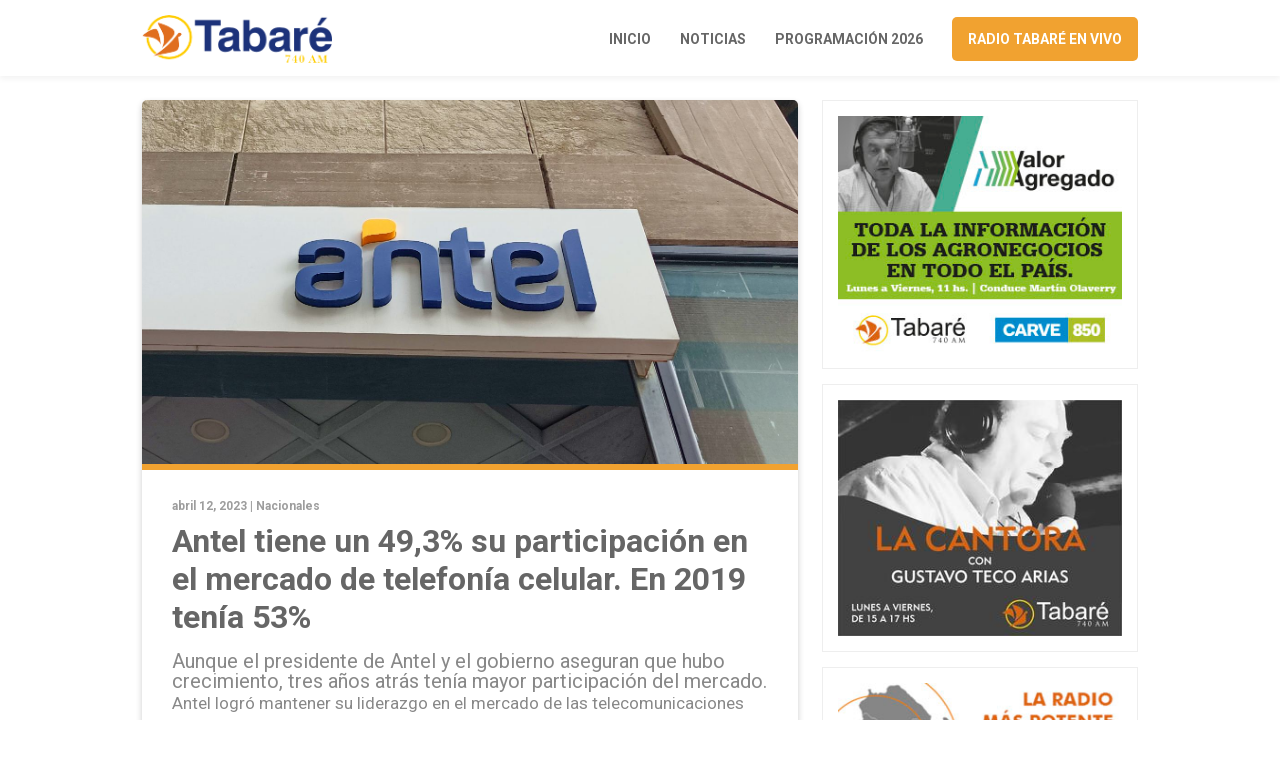

--- FILE ---
content_type: text/html; charset=UTF-8
request_url: https://www.radiotabare.com.uy/antel-tiene-un-493-su-participacion-en-el-mercado-de-telefonia-celular-en-2019-tenia-53/
body_size: 7074
content:
<!DOCTYPE html>
<html lang="es">
	<head>
		<meta charset="utf-8">
		<meta http-equiv="X-UA-Compatible" content="IE=edge">
		<meta name="viewport" content="width=device-width, initial-scale=1">
        
				
		        <title>Antel tiene un 49,3% su participación en el mercado de telefonía celular. En 2019 tenía 53%</title>
        
		<meta name="description" content="Antel tiene un 49,3% su participación en el mercado de telefonía celular. En 2019 tenía 53%">
        
		<meta property="og:title" content="Antel tiene un 49,3% su participación en el mercado de telefonía celular. En 2019 tenía 53%" />
		<meta property="og:type" content="article" />
		<meta property="og:url" content="https://www.radiotabare.com.uy/antel-tiene-un-493-su-participacion-en-el-mercado-de-telefonia-celular-en-2019-tenia-53/" />
		<meta property="og:image" content="https://www.radiotabare.com.uy/wp-content/uploads/2023/04/Antel-participacion-del-mercado-celular.jpg" />
				
				
				
						
		
		<!-- favicon -->
		<link rel="shortcut icon" href="https://www.radiotabare.com.uy/wp-content/themes/radiotabare_theme/assets/images/favicon.png">
		<!-- Google Fonts-->
		<link rel="preconnect" href="https://fonts.googleapis.com">
		<link rel="preconnect" href="https://fonts.gstatic.com" crossorigin>
		<link href="https://fonts.googleapis.com/css2?family=Roboto:wght@300;400;500;700&display=swap" rel="stylesheet">
		<!-- Font Awesome-->
		<link rel="stylesheet" href="https://use.fontawesome.com/releases/v5.2.0/css/all.css" integrity="sha384-hWVjflwFxL6sNzntih27bfxkr27PmbbK/iSvJ+a4+0owXq79v+lsFkW54bOGbiDQ" crossorigin="anonymous">
		<!-- Bootstrap CSS -->
		<link href="https://cdn.jsdelivr.net/npm/bootstrap@5.0.2/dist/css/bootstrap.min.css" rel="stylesheet" integrity="sha384-EVSTQN3/azprG1Anm3QDgpJLIm9Nao0Yz1ztcQTwFspd3yD65VohhpuuCOmLASjC" crossorigin="anonymous">
		<!-- Slick CSS -->
    	<!--<link href="https://www.radiotabare.com.uy/wp-content/themes/radiotabare_theme/assets/css/slick.css" rel="stylesheet">-->
		<!-- Custom css  -->
		<link href="https://www.radiotabare.com.uy/wp-content/themes/radiotabare_theme/assets/css/style.css?v2" rel="stylesheet">
		
		<!--touch icon-->
		<link rel="apple-touch-icon" href="https://www.radiotabare.com.uy/wp-content/themes/radiotabare_theme/assets/images/touch-icon-iphone.png">
		<link rel="apple-touch-icon" sizes="76x76" href="https://www.radiotabare.com.uy/wp-content/themes/radiotabare_theme/assets/images/touch-icon-iphone.png">
		<link rel="apple-touch-icon" sizes="120x120" href="https://www.radiotabare.com.uy/wp-content/themes/radiotabare_theme/assets/images/touch-icon-iphone.png">
		<link rel="apple-touch-icon" sizes="152x152" href="https://www.radiotabare.com.uy/wp-content/themes/radiotabare_theme/assets/images/touch-icon-iphone.png">

		<!-- HTML5 shim and Respond.js for IE8 support of HTML5 elements and media queries -->
		<!-- WARNING: Respond.js doesn't work if you view the page via file:// -->
		<!--[if lt IE 9]
		<script src="https://oss.maxcdn.com/html5shiv/3.7.3/html5shiv.min.js"></script>
		<script src="https://oss.maxcdn.com/respond/1.4.2/respond.min.js"></script>
		<![endif]-->
		
		<meta name='robots' content='max-image-preview:large' />
<link rel="alternate" title="oEmbed (JSON)" type="application/json+oembed" href="https://www.radiotabare.com.uy/wp-json/oembed/1.0/embed?url=https%3A%2F%2Fwww.radiotabare.com.uy%2Fantel-tiene-un-493-su-participacion-en-el-mercado-de-telefonia-celular-en-2019-tenia-53%2F" />
<link rel="alternate" title="oEmbed (XML)" type="text/xml+oembed" href="https://www.radiotabare.com.uy/wp-json/oembed/1.0/embed?url=https%3A%2F%2Fwww.radiotabare.com.uy%2Fantel-tiene-un-493-su-participacion-en-el-mercado-de-telefonia-celular-en-2019-tenia-53%2F&#038;format=xml" />
<style id='wp-img-auto-sizes-contain-inline-css' type='text/css'>
img:is([sizes=auto i],[sizes^="auto," i]){contain-intrinsic-size:3000px 1500px}
/*# sourceURL=wp-img-auto-sizes-contain-inline-css */
</style>
<style id='wp-block-library-inline-css' type='text/css'>
:root{--wp-block-synced-color:#7a00df;--wp-block-synced-color--rgb:122,0,223;--wp-bound-block-color:var(--wp-block-synced-color);--wp-editor-canvas-background:#ddd;--wp-admin-theme-color:#007cba;--wp-admin-theme-color--rgb:0,124,186;--wp-admin-theme-color-darker-10:#006ba1;--wp-admin-theme-color-darker-10--rgb:0,107,160.5;--wp-admin-theme-color-darker-20:#005a87;--wp-admin-theme-color-darker-20--rgb:0,90,135;--wp-admin-border-width-focus:2px}@media (min-resolution:192dpi){:root{--wp-admin-border-width-focus:1.5px}}.wp-element-button{cursor:pointer}:root .has-very-light-gray-background-color{background-color:#eee}:root .has-very-dark-gray-background-color{background-color:#313131}:root .has-very-light-gray-color{color:#eee}:root .has-very-dark-gray-color{color:#313131}:root .has-vivid-green-cyan-to-vivid-cyan-blue-gradient-background{background:linear-gradient(135deg,#00d084,#0693e3)}:root .has-purple-crush-gradient-background{background:linear-gradient(135deg,#34e2e4,#4721fb 50%,#ab1dfe)}:root .has-hazy-dawn-gradient-background{background:linear-gradient(135deg,#faaca8,#dad0ec)}:root .has-subdued-olive-gradient-background{background:linear-gradient(135deg,#fafae1,#67a671)}:root .has-atomic-cream-gradient-background{background:linear-gradient(135deg,#fdd79a,#004a59)}:root .has-nightshade-gradient-background{background:linear-gradient(135deg,#330968,#31cdcf)}:root .has-midnight-gradient-background{background:linear-gradient(135deg,#020381,#2874fc)}:root{--wp--preset--font-size--normal:16px;--wp--preset--font-size--huge:42px}.has-regular-font-size{font-size:1em}.has-larger-font-size{font-size:2.625em}.has-normal-font-size{font-size:var(--wp--preset--font-size--normal)}.has-huge-font-size{font-size:var(--wp--preset--font-size--huge)}.has-text-align-center{text-align:center}.has-text-align-left{text-align:left}.has-text-align-right{text-align:right}.has-fit-text{white-space:nowrap!important}#end-resizable-editor-section{display:none}.aligncenter{clear:both}.items-justified-left{justify-content:flex-start}.items-justified-center{justify-content:center}.items-justified-right{justify-content:flex-end}.items-justified-space-between{justify-content:space-between}.screen-reader-text{border:0;clip-path:inset(50%);height:1px;margin:-1px;overflow:hidden;padding:0;position:absolute;width:1px;word-wrap:normal!important}.screen-reader-text:focus{background-color:#ddd;clip-path:none;color:#444;display:block;font-size:1em;height:auto;left:5px;line-height:normal;padding:15px 23px 14px;text-decoration:none;top:5px;width:auto;z-index:100000}html :where(.has-border-color){border-style:solid}html :where([style*=border-top-color]){border-top-style:solid}html :where([style*=border-right-color]){border-right-style:solid}html :where([style*=border-bottom-color]){border-bottom-style:solid}html :where([style*=border-left-color]){border-left-style:solid}html :where([style*=border-width]){border-style:solid}html :where([style*=border-top-width]){border-top-style:solid}html :where([style*=border-right-width]){border-right-style:solid}html :where([style*=border-bottom-width]){border-bottom-style:solid}html :where([style*=border-left-width]){border-left-style:solid}html :where(img[class*=wp-image-]){height:auto;max-width:100%}:where(figure){margin:0 0 1em}html :where(.is-position-sticky){--wp-admin--admin-bar--position-offset:var(--wp-admin--admin-bar--height,0px)}@media screen and (max-width:600px){html :where(.is-position-sticky){--wp-admin--admin-bar--position-offset:0px}}

/*# sourceURL=wp-block-library-inline-css */
</style><style id='global-styles-inline-css' type='text/css'>
:root{--wp--preset--aspect-ratio--square: 1;--wp--preset--aspect-ratio--4-3: 4/3;--wp--preset--aspect-ratio--3-4: 3/4;--wp--preset--aspect-ratio--3-2: 3/2;--wp--preset--aspect-ratio--2-3: 2/3;--wp--preset--aspect-ratio--16-9: 16/9;--wp--preset--aspect-ratio--9-16: 9/16;--wp--preset--color--black: #000000;--wp--preset--color--cyan-bluish-gray: #abb8c3;--wp--preset--color--white: #ffffff;--wp--preset--color--pale-pink: #f78da7;--wp--preset--color--vivid-red: #cf2e2e;--wp--preset--color--luminous-vivid-orange: #ff6900;--wp--preset--color--luminous-vivid-amber: #fcb900;--wp--preset--color--light-green-cyan: #7bdcb5;--wp--preset--color--vivid-green-cyan: #00d084;--wp--preset--color--pale-cyan-blue: #8ed1fc;--wp--preset--color--vivid-cyan-blue: #0693e3;--wp--preset--color--vivid-purple: #9b51e0;--wp--preset--gradient--vivid-cyan-blue-to-vivid-purple: linear-gradient(135deg,rgb(6,147,227) 0%,rgb(155,81,224) 100%);--wp--preset--gradient--light-green-cyan-to-vivid-green-cyan: linear-gradient(135deg,rgb(122,220,180) 0%,rgb(0,208,130) 100%);--wp--preset--gradient--luminous-vivid-amber-to-luminous-vivid-orange: linear-gradient(135deg,rgb(252,185,0) 0%,rgb(255,105,0) 100%);--wp--preset--gradient--luminous-vivid-orange-to-vivid-red: linear-gradient(135deg,rgb(255,105,0) 0%,rgb(207,46,46) 100%);--wp--preset--gradient--very-light-gray-to-cyan-bluish-gray: linear-gradient(135deg,rgb(238,238,238) 0%,rgb(169,184,195) 100%);--wp--preset--gradient--cool-to-warm-spectrum: linear-gradient(135deg,rgb(74,234,220) 0%,rgb(151,120,209) 20%,rgb(207,42,186) 40%,rgb(238,44,130) 60%,rgb(251,105,98) 80%,rgb(254,248,76) 100%);--wp--preset--gradient--blush-light-purple: linear-gradient(135deg,rgb(255,206,236) 0%,rgb(152,150,240) 100%);--wp--preset--gradient--blush-bordeaux: linear-gradient(135deg,rgb(254,205,165) 0%,rgb(254,45,45) 50%,rgb(107,0,62) 100%);--wp--preset--gradient--luminous-dusk: linear-gradient(135deg,rgb(255,203,112) 0%,rgb(199,81,192) 50%,rgb(65,88,208) 100%);--wp--preset--gradient--pale-ocean: linear-gradient(135deg,rgb(255,245,203) 0%,rgb(182,227,212) 50%,rgb(51,167,181) 100%);--wp--preset--gradient--electric-grass: linear-gradient(135deg,rgb(202,248,128) 0%,rgb(113,206,126) 100%);--wp--preset--gradient--midnight: linear-gradient(135deg,rgb(2,3,129) 0%,rgb(40,116,252) 100%);--wp--preset--font-size--small: 13px;--wp--preset--font-size--medium: 20px;--wp--preset--font-size--large: 36px;--wp--preset--font-size--x-large: 42px;--wp--preset--spacing--20: 0.44rem;--wp--preset--spacing--30: 0.67rem;--wp--preset--spacing--40: 1rem;--wp--preset--spacing--50: 1.5rem;--wp--preset--spacing--60: 2.25rem;--wp--preset--spacing--70: 3.38rem;--wp--preset--spacing--80: 5.06rem;--wp--preset--shadow--natural: 6px 6px 9px rgba(0, 0, 0, 0.2);--wp--preset--shadow--deep: 12px 12px 50px rgba(0, 0, 0, 0.4);--wp--preset--shadow--sharp: 6px 6px 0px rgba(0, 0, 0, 0.2);--wp--preset--shadow--outlined: 6px 6px 0px -3px rgb(255, 255, 255), 6px 6px rgb(0, 0, 0);--wp--preset--shadow--crisp: 6px 6px 0px rgb(0, 0, 0);}:where(.is-layout-flex){gap: 0.5em;}:where(.is-layout-grid){gap: 0.5em;}body .is-layout-flex{display: flex;}.is-layout-flex{flex-wrap: wrap;align-items: center;}.is-layout-flex > :is(*, div){margin: 0;}body .is-layout-grid{display: grid;}.is-layout-grid > :is(*, div){margin: 0;}:where(.wp-block-columns.is-layout-flex){gap: 2em;}:where(.wp-block-columns.is-layout-grid){gap: 2em;}:where(.wp-block-post-template.is-layout-flex){gap: 1.25em;}:where(.wp-block-post-template.is-layout-grid){gap: 1.25em;}.has-black-color{color: var(--wp--preset--color--black) !important;}.has-cyan-bluish-gray-color{color: var(--wp--preset--color--cyan-bluish-gray) !important;}.has-white-color{color: var(--wp--preset--color--white) !important;}.has-pale-pink-color{color: var(--wp--preset--color--pale-pink) !important;}.has-vivid-red-color{color: var(--wp--preset--color--vivid-red) !important;}.has-luminous-vivid-orange-color{color: var(--wp--preset--color--luminous-vivid-orange) !important;}.has-luminous-vivid-amber-color{color: var(--wp--preset--color--luminous-vivid-amber) !important;}.has-light-green-cyan-color{color: var(--wp--preset--color--light-green-cyan) !important;}.has-vivid-green-cyan-color{color: var(--wp--preset--color--vivid-green-cyan) !important;}.has-pale-cyan-blue-color{color: var(--wp--preset--color--pale-cyan-blue) !important;}.has-vivid-cyan-blue-color{color: var(--wp--preset--color--vivid-cyan-blue) !important;}.has-vivid-purple-color{color: var(--wp--preset--color--vivid-purple) !important;}.has-black-background-color{background-color: var(--wp--preset--color--black) !important;}.has-cyan-bluish-gray-background-color{background-color: var(--wp--preset--color--cyan-bluish-gray) !important;}.has-white-background-color{background-color: var(--wp--preset--color--white) !important;}.has-pale-pink-background-color{background-color: var(--wp--preset--color--pale-pink) !important;}.has-vivid-red-background-color{background-color: var(--wp--preset--color--vivid-red) !important;}.has-luminous-vivid-orange-background-color{background-color: var(--wp--preset--color--luminous-vivid-orange) !important;}.has-luminous-vivid-amber-background-color{background-color: var(--wp--preset--color--luminous-vivid-amber) !important;}.has-light-green-cyan-background-color{background-color: var(--wp--preset--color--light-green-cyan) !important;}.has-vivid-green-cyan-background-color{background-color: var(--wp--preset--color--vivid-green-cyan) !important;}.has-pale-cyan-blue-background-color{background-color: var(--wp--preset--color--pale-cyan-blue) !important;}.has-vivid-cyan-blue-background-color{background-color: var(--wp--preset--color--vivid-cyan-blue) !important;}.has-vivid-purple-background-color{background-color: var(--wp--preset--color--vivid-purple) !important;}.has-black-border-color{border-color: var(--wp--preset--color--black) !important;}.has-cyan-bluish-gray-border-color{border-color: var(--wp--preset--color--cyan-bluish-gray) !important;}.has-white-border-color{border-color: var(--wp--preset--color--white) !important;}.has-pale-pink-border-color{border-color: var(--wp--preset--color--pale-pink) !important;}.has-vivid-red-border-color{border-color: var(--wp--preset--color--vivid-red) !important;}.has-luminous-vivid-orange-border-color{border-color: var(--wp--preset--color--luminous-vivid-orange) !important;}.has-luminous-vivid-amber-border-color{border-color: var(--wp--preset--color--luminous-vivid-amber) !important;}.has-light-green-cyan-border-color{border-color: var(--wp--preset--color--light-green-cyan) !important;}.has-vivid-green-cyan-border-color{border-color: var(--wp--preset--color--vivid-green-cyan) !important;}.has-pale-cyan-blue-border-color{border-color: var(--wp--preset--color--pale-cyan-blue) !important;}.has-vivid-cyan-blue-border-color{border-color: var(--wp--preset--color--vivid-cyan-blue) !important;}.has-vivid-purple-border-color{border-color: var(--wp--preset--color--vivid-purple) !important;}.has-vivid-cyan-blue-to-vivid-purple-gradient-background{background: var(--wp--preset--gradient--vivid-cyan-blue-to-vivid-purple) !important;}.has-light-green-cyan-to-vivid-green-cyan-gradient-background{background: var(--wp--preset--gradient--light-green-cyan-to-vivid-green-cyan) !important;}.has-luminous-vivid-amber-to-luminous-vivid-orange-gradient-background{background: var(--wp--preset--gradient--luminous-vivid-amber-to-luminous-vivid-orange) !important;}.has-luminous-vivid-orange-to-vivid-red-gradient-background{background: var(--wp--preset--gradient--luminous-vivid-orange-to-vivid-red) !important;}.has-very-light-gray-to-cyan-bluish-gray-gradient-background{background: var(--wp--preset--gradient--very-light-gray-to-cyan-bluish-gray) !important;}.has-cool-to-warm-spectrum-gradient-background{background: var(--wp--preset--gradient--cool-to-warm-spectrum) !important;}.has-blush-light-purple-gradient-background{background: var(--wp--preset--gradient--blush-light-purple) !important;}.has-blush-bordeaux-gradient-background{background: var(--wp--preset--gradient--blush-bordeaux) !important;}.has-luminous-dusk-gradient-background{background: var(--wp--preset--gradient--luminous-dusk) !important;}.has-pale-ocean-gradient-background{background: var(--wp--preset--gradient--pale-ocean) !important;}.has-electric-grass-gradient-background{background: var(--wp--preset--gradient--electric-grass) !important;}.has-midnight-gradient-background{background: var(--wp--preset--gradient--midnight) !important;}.has-small-font-size{font-size: var(--wp--preset--font-size--small) !important;}.has-medium-font-size{font-size: var(--wp--preset--font-size--medium) !important;}.has-large-font-size{font-size: var(--wp--preset--font-size--large) !important;}.has-x-large-font-size{font-size: var(--wp--preset--font-size--x-large) !important;}
/*# sourceURL=global-styles-inline-css */
</style>

<style id='classic-theme-styles-inline-css' type='text/css'>
/*! This file is auto-generated */
.wp-block-button__link{color:#fff;background-color:#32373c;border-radius:9999px;box-shadow:none;text-decoration:none;padding:calc(.667em + 2px) calc(1.333em + 2px);font-size:1.125em}.wp-block-file__button{background:#32373c;color:#fff;text-decoration:none}
/*# sourceURL=/wp-includes/css/classic-themes.min.css */
</style>
<link rel='stylesheet' id='dashicons-css' href='https://www.radiotabare.com.uy/wp-includes/css/dashicons.min.css?ver=6.9' type='text/css' media='all' />
<link rel='stylesheet' id='post-views-counter-frontend-css' href='https://www.radiotabare.com.uy/wp-content/plugins/post-views-counter/css/frontend.min.css?ver=1.5.1' type='text/css' media='all' />
<link rel="canonical" href="https://www.radiotabare.com.uy/antel-tiene-un-493-su-participacion-en-el-mercado-de-telefonia-celular-en-2019-tenia-53/" />
<link rel='shortlink' href='https://www.radiotabare.com.uy/?p=13002' />
		
	</head>
	<body>
			
		<header class="main-header">
			<div class="container">
				<div class="row">
					<div class="col-12">
						<div class="content-header d-flex justify-content-between align-items-center">
							<a href="https://www.radiotabare.com.uy/">
								<img src="https://www.radiotabare.com.uy/wp-content/themes/radiotabare_theme/assets/images/logo-radio-tabare.png" alt="Logo Radio Tabaré" class="main-logo">
							</a>
							<div class="main-nav">
								<div class="menu-menu-1-container"><ul id="menu-menu-1" class="menu"><li id="menu-item-29" class="dn-991 menu-item menu-item-type-custom menu-item-object-custom menu-item-home menu-item-29"><a href="https://www.radiotabare.com.uy/">Inicio</a></li>
<li id="menu-item-31" class="dn-991 menu-item menu-item-type-post_type menu-item-object-page menu-item-31"><a href="https://www.radiotabare.com.uy/noticias-de-salto/">Noticias</a></li>
<li id="menu-item-32" class="dn-991 menu-item menu-item-type-post_type menu-item-object-page menu-item-32"><a href="https://www.radiotabare.com.uy/programacion/">Programación 2026</a></li>
<li id="menu-item-174" class="btn-vivo menu-item menu-item-type-custom menu-item-object-custom menu-item-174"><a href="https://www.radiotabare.com.uy/radio-tabare-en-vivo/">Radio Tabaré en vivo</a></li>
</ul></div>							</div>
						</div>
					</div>
				</div>
			</div>
		</header>

		<div class="section post-article mb-20">
			<div class="container">
				<div class="row">
					<div class="col-xl-8 col-lg-8 col-md-8 col-xs-12 col-12">
						<article>
							<figure class="post-image" style="background-image: url(https://www.radiotabare.com.uy/wp-content/uploads/2023/04/Antel-participacion-del-mercado-celular.jpg);">
								<img src="https://www.radiotabare.com.uy/wp-content/themes/radiotabare_theme/assets/images/img-720x360.png" alt="Antel tiene un 49,3% su participación en el mercado de telefonía celular. En 2019 tenía 53%">
							</figure>
							<div class="post-content">
								<span class="post-date">abril 12, 2023 | <a href="https://www.radiotabare.com.uy/category/nacionales/" rel="category tag">Nacionales</a></span>
								<h1 class="post-title">Antel tiene un 49,3% su participación en el mercado de telefonía celular. En 2019 tenía 53%</h1>
								<div class="post-text"><div class="article-story--header grid-article">
<h3 class="lead"><strong>Aunque el presidente de Antel y el gobierno aseguran que hubo crecimiento, tres años atrás tenía mayor participación del mercado.</strong></h3>
<p>Antel logró mantener su liderazgo en el mercado de las telecomunicaciones uruguayas al cierre de 2022, alcanzando una participación del 49,3% y una diferencia de casi el 20% con su competidor más cercano. Esta cifra representa un incremento de 1,9 puntos porcentuales en relación con su cuota del mercado de finales de 2021, que se situaba en el 47,4%, de acuerdo a datos del ente estatal.</p>
<p>Este aumento de participación se debió a la incorporación de más de 111.400 nuevos servicios durante el año 2022, lo que muestra la capacidad de Antel para adaptarse y crecer en un mercado cada vez más competitivo.</p>
<p>Además, el informe de la Ursec indica que la cantidad total de suscripciones a las distintas empresas de telefonía móvil en Uruguay aumentó en un 5% durante el mismo período, pasando de 2.225.367 en diciembre de 2021 a 2.336.811 en diciembre de 2022.</p>
<p>Según el presidente de la Ursec, Gabriel Gurméndez, estos resultados son el reflejo de la “efectividad de los planes y estrategias comerciales” de Antel en un entorno cada vez más exigente y competitivo.</p>
<h4>Una baja de varios puntos respecto a 2019</h4>
<p>Aunque Gurméndez y el gobierno celebran este aumento con respecto al año 2021, al compararse con 2019, año previo a la pandemia, se puede constatar más bien una baja sensible.</p>
<p>De acuerdo con datos de la URSEC de ese momento, Antel tenía una participación de 53% en telefonía móvil, seguida por Movistar con 31%, y Claro con 16%. En ese año, el total de servicios de voz sin acceso a internet se dividía en: Claro con 51%, Antel con 39% y Movistar con 10%. ( La República)</p>
</div>
<div class="article-story--body grid-article">
<div class="article-story--meta">
<div class="social-buttons vertical">
<div class="fb-like fb_iframe_widget" data-href="https://www.facebook.com/LaRed21/" data-layout="button_count" data-action="like" data-size="large" data-show-faces="false" data-share="false"></div>
</div>
</div>
</div>
</div>
															</div>
							<div class="post-shared">
								<ul class="d-flex justify-content-center">
									<li>
										<a href="https://www.facebook.com/sharer/sharer.php?u=https://www.radiotabare.com.uy/antel-tiene-un-493-su-participacion-en-el-mercado-de-telefonia-celular-en-2019-tenia-53/" target="_blank" class="icon-facebook"><i class="fab fa-facebook-f"></i></a>
									</li>
									<li>
										<a href="https://twitter.com/intent/tweet?url=https://www.radiotabare.com.uy/antel-tiene-un-493-su-participacion-en-el-mercado-de-telefonia-celular-en-2019-tenia-53/&text=Antel tiene un 49,3% su participación en el mercado de telefonía celular. En 2019 tenía 53%" target="_blank" class="icon-twitter"><i class="fab fa-twitter"></i></a>
									</li>
									<li>
										<a href="whatsapp://send?text=https://www.radiotabare.com.uy/antel-tiene-un-493-su-participacion-en-el-mercado-de-telefonia-celular-en-2019-tenia-53/" data-action="share/whatsapp/share" class="icon-whatsapp" target="_blank"><i class="fab fa-whatsapp"></i></a>
									</li>
								</ul>
							</div>
						</article>
					</div>
					
					<div class="col-xl-4 col-lg-4 col-md-4 col-xs-12 col-12">
						<div class="aside-banner">
							<img src="https://www.radiotabare.com.uy/wp-content/themes/radiotabare_theme/assets/images/Banner_Valor_Agregado_300x250.jpeg" class="center-img" alt="">
						</div>
						<div class="aside-banner">
							<img src="https://www.radiotabare.com.uy/wp-content/uploads/2022/11/Banner_La_Cantora_300x250_2.jpeg" class="center-img" alt="">
						</div>
						<div class="aside-banner">
							<img src="https://www.radiotabare.com.uy/wp-content/themes/radiotabare_theme/assets/images/Banner_Radio_Tabare_300x250.jpeg" class="center-img" alt="">
						</div>
					</div>
				</div>
			</div>
		</div>

			

<div class="section last-news">
	<div class="container">
		<div class="row">
			<div class="col-12">
				<div class="section-title">
					<h3>Últimas noticias</h3>
				</div>
			</div>
									<div class="col-xl-4 col-lg-4 col-md-4 col-sm-4 col-12">
				<article class="blog-post matchheight">
					<figure class="post-image" style="background-image: url(https://www.radiotabare.com.uy/wp-content/uploads/2026/01/abono.png.webp);">
						<a href="https://www.radiotabare.com.uy/intendencia-abre-inscripciones-para-becas-de-transporte-estudiantil/" target="_blank">
							<img src="https://www.radiotabare.com.uy/wp-content/themes/radiotabare_theme/assets/images/img-720x360.png" alt="Intendencia abre inscripciones para becas de transporte estudiantil">
						</a>
					</figure>
					<div class="post-content">
						<div class="post-play">
							<a href="https://www.radiotabare.com.uy/intendencia-abre-inscripciones-para-becas-de-transporte-estudiantil/" target="_blank"><i class="fas fa-play"></i></a>
						</div>
						<span class="post-date">enero 29, 2026 | <a href="https://www.radiotabare.com.uy/category/locales/" rel="category tag">Locales</a></span>
						<h2 class="post-title">
							<a href="https://www.radiotabare.com.uy/intendencia-abre-inscripciones-para-becas-de-transporte-estudiantil/" target="_blank">Intendencia abre inscripciones para becas de transporte estudiantil</a>
						</h2>
					</div>
				</article>
			</div>
									<div class="col-xl-4 col-lg-4 col-md-4 col-sm-4 col-12">
				<article class="blog-post matchheight">
					<figure class="post-image" style="background-image: url(https://www.radiotabare.com.uy/wp-content/uploads/2026/01/b20.jpeg.webp);">
						<a href="https://www.radiotabare.com.uy/francisco-blardoni-asumio-como-intendente-interino-de-salto/" target="_blank">
							<img src="https://www.radiotabare.com.uy/wp-content/themes/radiotabare_theme/assets/images/img-720x360.png" alt="Francisco Blardoni asumió como intendente interino de Salto">
						</a>
					</figure>
					<div class="post-content">
						<div class="post-play">
							<a href="https://www.radiotabare.com.uy/francisco-blardoni-asumio-como-intendente-interino-de-salto/" target="_blank"><i class="fas fa-play"></i></a>
						</div>
						<span class="post-date">enero 29, 2026 | <a href="https://www.radiotabare.com.uy/category/locales/" rel="category tag">Locales</a></span>
						<h2 class="post-title">
							<a href="https://www.radiotabare.com.uy/francisco-blardoni-asumio-como-intendente-interino-de-salto/" target="_blank">Francisco Blardoni asumió como intendente interino de Salto</a>
						</h2>
					</div>
				</article>
			</div>
									<div class="col-xl-4 col-lg-4 col-md-4 col-sm-4 col-12">
				<article class="blog-post matchheight">
					<figure class="post-image" style="background-image: url(https://www.radiotabare.com.uy/wp-content/uploads/2026/01/images-51.jpeg);">
						<a href="https://www.radiotabare.com.uy/calendario-de-pagos-de-bps-de-febrero-para-zonas-rurales/" target="_blank">
							<img src="https://www.radiotabare.com.uy/wp-content/themes/radiotabare_theme/assets/images/img-720x360.png" alt="Calendario de pagos de BPS de febrero para zonas rurales">
						</a>
					</figure>
					<div class="post-content">
						<div class="post-play">
							<a href="https://www.radiotabare.com.uy/calendario-de-pagos-de-bps-de-febrero-para-zonas-rurales/" target="_blank"><i class="fas fa-play"></i></a>
						</div>
						<span class="post-date">enero 29, 2026 | <a href="https://www.radiotabare.com.uy/category/locales/" rel="category tag">Locales</a></span>
						<h2 class="post-title">
							<a href="https://www.radiotabare.com.uy/calendario-de-pagos-de-bps-de-febrero-para-zonas-rurales/" target="_blank">Calendario de pagos de BPS de febrero para zonas rurales</a>
						</h2>
					</div>
				</article>
			</div>
					</div>
	</div>
</div>

	<footer class="main-footer">
		<div class="container">
			<div class="row justify-content-center">
				<div class="col-xl-4 col-lg-4 col-md-12">
					<a href="https://www.radiotabare.com.uy/">
                        <img src="https://www.radiotabare.com.uy/wp-content/themes/radiotabare_theme/assets/images/logo-radio-tabare-light.png" alt="" class="footer-logo">
                    </a>
				</div>
				<div class="col-xl-auto col-lg-auto col-md-auto col-12">
					<ul>
						<li>Noticias</li>
						<li>
							<a href="https://www.radiotabare.com.uy/category/locales">Locales</a>
						</li>
						<li>
							<a href="https://www.radiotabare.com.uy/category/nacionales">Nacionales</a>
						</li>
						<li>
							<a href="https://www.radiotabare.com.uy/category/agro">Agro</a>
						</li>
						<li>
							<a href="https://www.radiotabare.com.uy/category/internacionales">Internacionales</a>
						</li>
					</ul>
				</div>
				<div class="col-xl-auto col-lg-auto col-md-auto col-12">
					<ul>
						<li>Seguinos</li>
						<li>
							<a href="https://www.facebook.com/RadioTabare" target="_blank">Facebook</a>
						</li>
						<li>
							<a href="https://twitter.com/radiotabare" target="_blank">Twitter</a>
						</li>
					</ul>
				</div>
				<div class="col-xl-auto col-lg-auto col-md-auto col-12">
					<ul>
						<li>Contacto</li>
						<li>Lavalleja 22, Salto.</li>
						<li>
							<a href="mailto:amtabare&commat;gmail&period;com">amtabare&commat;gmail&period;com</a>
						</li>
						<li>473-33222 – 473-40298</li>
					</ul>
				</div>
				<div class="col-12">
					<div class="copyright">
						Permisario: Tabaré de Salto SRL. <!-- Administrador: Horacio de Brum -->
					</div>
				</div>
			</div>
		</div>
	</footer>

    <!-- Jquery -->
    <script src="https://code.jquery.com/jquery-3.6.0.min.js"></script>
    <!-- Bootstrap min -->
    <script src="https://cdn.jsdelivr.net/npm/@popperjs/core@2.9.2/dist/umd/popper.min.js" integrity="sha384-IQsoLXl5PILFhosVNubq5LC7Qb9DXgDA9i+tQ8Zj3iwWAwPtgFTxbJ8NT4GN1R8p" crossorigin="anonymous"></script>
	<script src="https://cdn.jsdelivr.net/npm/bootstrap@5.0.2/dist/js/bootstrap.min.js" integrity="sha384-cVKIPhGWiC2Al4u+LWgxfKTRIcfu0JTxR+EQDz/bgldoEyl4H0zUF0QKbrJ0EcQF" crossorigin="anonymous"></script>
    <!-- match Height js -->
    <script src="https://www.radiotabare.com.uy/wp-content/themes/radiotabare_theme/assets/js/jquery.matchHeight.js"></script>
    <!-- Slick js -->
    <!--<script src="https://www.radiotabare.com.uy/wp-content/themes/radiotabare_theme/assets/js/slick.min.js"></script>-->
    <!-- Custom js -->
    <script src="https://www.radiotabare.com.uy/wp-content/themes/radiotabare_theme/assets/js/scripts.js"></script>

    <script type="speculationrules">
{"prefetch":[{"source":"document","where":{"and":[{"href_matches":"/*"},{"not":{"href_matches":["/wp-*.php","/wp-admin/*","/wp-content/uploads/*","/wp-content/*","/wp-content/plugins/*","/wp-content/themes/radiotabare_theme/*","/*\\?(.+)"]}},{"not":{"selector_matches":"a[rel~=\"nofollow\"]"}},{"not":{"selector_matches":".no-prefetch, .no-prefetch a"}}]},"eagerness":"conservative"}]}
</script>

	</body>
</html>